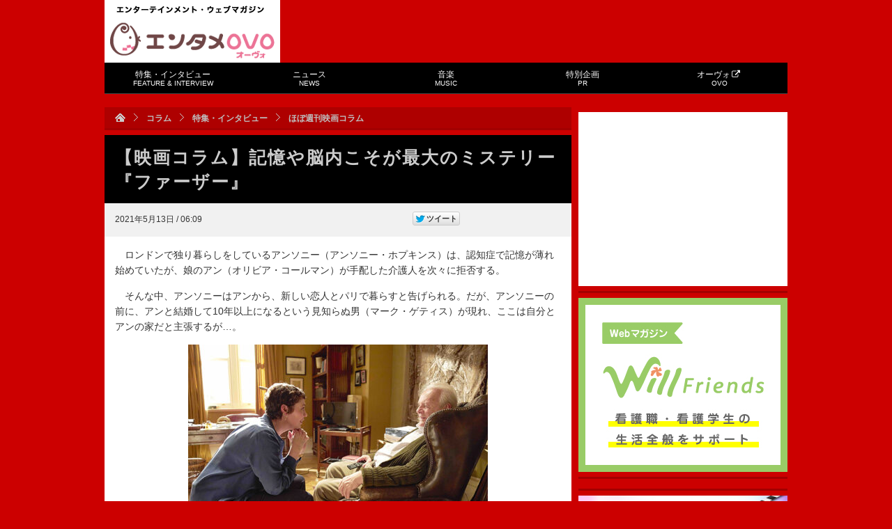

--- FILE ---
content_type: text/html; charset=UTF-8
request_url: https://tvfan.kyodo.co.jp/feature-interview/column/week-movie-c/1273437
body_size: 12608
content:
<!DOCTYPE html PUBLIC "-//W3C//DTD XHTML 1.0 Transitional//EN" "http://www.w3.org/TR/xhtml1/DTD/xhtml1-transitional.dtd">
<html xmlns="http://www.w3.org/1999/xhtml">
<head>
<meta http-equiv="Content-Type" content="text/html; charset=UTF-8" />
<title>【映画コラム】記憶や脳内こそが最大のミステリー『ファーザー』 | エンタメOVO（オーヴォ）</title>
<!-- ビューポートの設定 -->
<meta name="viewport" content="width=device-width,initial-scale=1">
	
<meta http-equiv="Content-Script-Type" content="text/javascript" />
<link rel="shortcut icon" href="https://d39t9tn4y25mgl.cloudfront.net/wp-content/themes/tvfan/img/favicon.ico?20160401" />
<link rel="stylesheet" type="text/css" href="https://d39t9tn4y25mgl.cloudfront.net/wp-content/themes/tvfan/style.css?ver=20210215" />
<!--[if IE 6]>
<script src="https://d39t9tn4y25mgl.cloudfront.net/wp-content/themes/tvfan/js/dd.js"></script>
<script>DD_belatedPNG.fix('img, .png_bg');</script>
<![endif]-->

<script type="text/javascript" src="https://apis.google.com/js/plusone.js">{lang: 'ja'}</script>

<meta name='robots' content='max-image-preview:large' />
<link rel='dns-prefetch' href='//www.googletagmanager.com' />
<script type="text/javascript">
window._wpemojiSettings = {"baseUrl":"https:\/\/s.w.org\/images\/core\/emoji\/14.0.0\/72x72\/","ext":".png","svgUrl":"https:\/\/s.w.org\/images\/core\/emoji\/14.0.0\/svg\/","svgExt":".svg","source":{"concatemoji":"https:\/\/tvfan.kyodo.co.jp\/wp-includes\/js\/wp-emoji-release.min.js?ver=6.3.7"}};
/*! This file is auto-generated */
!function(i,n){var o,s,e;function c(e){try{var t={supportTests:e,timestamp:(new Date).valueOf()};sessionStorage.setItem(o,JSON.stringify(t))}catch(e){}}function p(e,t,n){e.clearRect(0,0,e.canvas.width,e.canvas.height),e.fillText(t,0,0);var t=new Uint32Array(e.getImageData(0,0,e.canvas.width,e.canvas.height).data),r=(e.clearRect(0,0,e.canvas.width,e.canvas.height),e.fillText(n,0,0),new Uint32Array(e.getImageData(0,0,e.canvas.width,e.canvas.height).data));return t.every(function(e,t){return e===r[t]})}function u(e,t,n){switch(t){case"flag":return n(e,"\ud83c\udff3\ufe0f\u200d\u26a7\ufe0f","\ud83c\udff3\ufe0f\u200b\u26a7\ufe0f")?!1:!n(e,"\ud83c\uddfa\ud83c\uddf3","\ud83c\uddfa\u200b\ud83c\uddf3")&&!n(e,"\ud83c\udff4\udb40\udc67\udb40\udc62\udb40\udc65\udb40\udc6e\udb40\udc67\udb40\udc7f","\ud83c\udff4\u200b\udb40\udc67\u200b\udb40\udc62\u200b\udb40\udc65\u200b\udb40\udc6e\u200b\udb40\udc67\u200b\udb40\udc7f");case"emoji":return!n(e,"\ud83e\udef1\ud83c\udffb\u200d\ud83e\udef2\ud83c\udfff","\ud83e\udef1\ud83c\udffb\u200b\ud83e\udef2\ud83c\udfff")}return!1}function f(e,t,n){var r="undefined"!=typeof WorkerGlobalScope&&self instanceof WorkerGlobalScope?new OffscreenCanvas(300,150):i.createElement("canvas"),a=r.getContext("2d",{willReadFrequently:!0}),o=(a.textBaseline="top",a.font="600 32px Arial",{});return e.forEach(function(e){o[e]=t(a,e,n)}),o}function t(e){var t=i.createElement("script");t.src=e,t.defer=!0,i.head.appendChild(t)}"undefined"!=typeof Promise&&(o="wpEmojiSettingsSupports",s=["flag","emoji"],n.supports={everything:!0,everythingExceptFlag:!0},e=new Promise(function(e){i.addEventListener("DOMContentLoaded",e,{once:!0})}),new Promise(function(t){var n=function(){try{var e=JSON.parse(sessionStorage.getItem(o));if("object"==typeof e&&"number"==typeof e.timestamp&&(new Date).valueOf()<e.timestamp+604800&&"object"==typeof e.supportTests)return e.supportTests}catch(e){}return null}();if(!n){if("undefined"!=typeof Worker&&"undefined"!=typeof OffscreenCanvas&&"undefined"!=typeof URL&&URL.createObjectURL&&"undefined"!=typeof Blob)try{var e="postMessage("+f.toString()+"("+[JSON.stringify(s),u.toString(),p.toString()].join(",")+"));",r=new Blob([e],{type:"text/javascript"}),a=new Worker(URL.createObjectURL(r),{name:"wpTestEmojiSupports"});return void(a.onmessage=function(e){c(n=e.data),a.terminate(),t(n)})}catch(e){}c(n=f(s,u,p))}t(n)}).then(function(e){for(var t in e)n.supports[t]=e[t],n.supports.everything=n.supports.everything&&n.supports[t],"flag"!==t&&(n.supports.everythingExceptFlag=n.supports.everythingExceptFlag&&n.supports[t]);n.supports.everythingExceptFlag=n.supports.everythingExceptFlag&&!n.supports.flag,n.DOMReady=!1,n.readyCallback=function(){n.DOMReady=!0}}).then(function(){return e}).then(function(){var e;n.supports.everything||(n.readyCallback(),(e=n.source||{}).concatemoji?t(e.concatemoji):e.wpemoji&&e.twemoji&&(t(e.twemoji),t(e.wpemoji)))}))}((window,document),window._wpemojiSettings);
</script>
<style type="text/css">
img.wp-smiley,
img.emoji {
	display: inline !important;
	border: none !important;
	box-shadow: none !important;
	height: 1em !important;
	width: 1em !important;
	margin: 0 0.07em !important;
	vertical-align: -0.1em !important;
	background: none !important;
	padding: 0 !important;
}
</style>
	<link rel='stylesheet' id='cchan-css' href='https://d39t9tn4y25mgl.cloudfront.net/wp-content/themes/tvfan/css/cchan.css?ver=20150618' type='text/css' media='all' />
<link rel='stylesheet' id='wp-block-library-css' href='https://d39t9tn4y25mgl.cloudfront.net/wp-includes/css/dist/block-library/style.min.css?ver=6.3.7' type='text/css' media='all' />
<style id='classic-theme-styles-inline-css' type='text/css'>
/*! This file is auto-generated */
.wp-block-button__link{color:#fff;background-color:#32373c;border-radius:9999px;box-shadow:none;text-decoration:none;padding:calc(.667em + 2px) calc(1.333em + 2px);font-size:1.125em}.wp-block-file__button{background:#32373c;color:#fff;text-decoration:none}
</style>
<style id='global-styles-inline-css' type='text/css'>
body{--wp--preset--color--black: #000000;--wp--preset--color--cyan-bluish-gray: #abb8c3;--wp--preset--color--white: #ffffff;--wp--preset--color--pale-pink: #f78da7;--wp--preset--color--vivid-red: #cf2e2e;--wp--preset--color--luminous-vivid-orange: #ff6900;--wp--preset--color--luminous-vivid-amber: #fcb900;--wp--preset--color--light-green-cyan: #7bdcb5;--wp--preset--color--vivid-green-cyan: #00d084;--wp--preset--color--pale-cyan-blue: #8ed1fc;--wp--preset--color--vivid-cyan-blue: #0693e3;--wp--preset--color--vivid-purple: #9b51e0;--wp--preset--gradient--vivid-cyan-blue-to-vivid-purple: linear-gradient(135deg,rgba(6,147,227,1) 0%,rgb(155,81,224) 100%);--wp--preset--gradient--light-green-cyan-to-vivid-green-cyan: linear-gradient(135deg,rgb(122,220,180) 0%,rgb(0,208,130) 100%);--wp--preset--gradient--luminous-vivid-amber-to-luminous-vivid-orange: linear-gradient(135deg,rgba(252,185,0,1) 0%,rgba(255,105,0,1) 100%);--wp--preset--gradient--luminous-vivid-orange-to-vivid-red: linear-gradient(135deg,rgba(255,105,0,1) 0%,rgb(207,46,46) 100%);--wp--preset--gradient--very-light-gray-to-cyan-bluish-gray: linear-gradient(135deg,rgb(238,238,238) 0%,rgb(169,184,195) 100%);--wp--preset--gradient--cool-to-warm-spectrum: linear-gradient(135deg,rgb(74,234,220) 0%,rgb(151,120,209) 20%,rgb(207,42,186) 40%,rgb(238,44,130) 60%,rgb(251,105,98) 80%,rgb(254,248,76) 100%);--wp--preset--gradient--blush-light-purple: linear-gradient(135deg,rgb(255,206,236) 0%,rgb(152,150,240) 100%);--wp--preset--gradient--blush-bordeaux: linear-gradient(135deg,rgb(254,205,165) 0%,rgb(254,45,45) 50%,rgb(107,0,62) 100%);--wp--preset--gradient--luminous-dusk: linear-gradient(135deg,rgb(255,203,112) 0%,rgb(199,81,192) 50%,rgb(65,88,208) 100%);--wp--preset--gradient--pale-ocean: linear-gradient(135deg,rgb(255,245,203) 0%,rgb(182,227,212) 50%,rgb(51,167,181) 100%);--wp--preset--gradient--electric-grass: linear-gradient(135deg,rgb(202,248,128) 0%,rgb(113,206,126) 100%);--wp--preset--gradient--midnight: linear-gradient(135deg,rgb(2,3,129) 0%,rgb(40,116,252) 100%);--wp--preset--font-size--small: 13px;--wp--preset--font-size--medium: 20px;--wp--preset--font-size--large: 36px;--wp--preset--font-size--x-large: 42px;--wp--preset--spacing--20: 0.44rem;--wp--preset--spacing--30: 0.67rem;--wp--preset--spacing--40: 1rem;--wp--preset--spacing--50: 1.5rem;--wp--preset--spacing--60: 2.25rem;--wp--preset--spacing--70: 3.38rem;--wp--preset--spacing--80: 5.06rem;--wp--preset--shadow--natural: 6px 6px 9px rgba(0, 0, 0, 0.2);--wp--preset--shadow--deep: 12px 12px 50px rgba(0, 0, 0, 0.4);--wp--preset--shadow--sharp: 6px 6px 0px rgba(0, 0, 0, 0.2);--wp--preset--shadow--outlined: 6px 6px 0px -3px rgba(255, 255, 255, 1), 6px 6px rgba(0, 0, 0, 1);--wp--preset--shadow--crisp: 6px 6px 0px rgba(0, 0, 0, 1);}:where(.is-layout-flex){gap: 0.5em;}:where(.is-layout-grid){gap: 0.5em;}body .is-layout-flow > .alignleft{float: left;margin-inline-start: 0;margin-inline-end: 2em;}body .is-layout-flow > .alignright{float: right;margin-inline-start: 2em;margin-inline-end: 0;}body .is-layout-flow > .aligncenter{margin-left: auto !important;margin-right: auto !important;}body .is-layout-constrained > .alignleft{float: left;margin-inline-start: 0;margin-inline-end: 2em;}body .is-layout-constrained > .alignright{float: right;margin-inline-start: 2em;margin-inline-end: 0;}body .is-layout-constrained > .aligncenter{margin-left: auto !important;margin-right: auto !important;}body .is-layout-constrained > :where(:not(.alignleft):not(.alignright):not(.alignfull)){max-width: var(--wp--style--global--content-size);margin-left: auto !important;margin-right: auto !important;}body .is-layout-constrained > .alignwide{max-width: var(--wp--style--global--wide-size);}body .is-layout-flex{display: flex;}body .is-layout-flex{flex-wrap: wrap;align-items: center;}body .is-layout-flex > *{margin: 0;}body .is-layout-grid{display: grid;}body .is-layout-grid > *{margin: 0;}:where(.wp-block-columns.is-layout-flex){gap: 2em;}:where(.wp-block-columns.is-layout-grid){gap: 2em;}:where(.wp-block-post-template.is-layout-flex){gap: 1.25em;}:where(.wp-block-post-template.is-layout-grid){gap: 1.25em;}.has-black-color{color: var(--wp--preset--color--black) !important;}.has-cyan-bluish-gray-color{color: var(--wp--preset--color--cyan-bluish-gray) !important;}.has-white-color{color: var(--wp--preset--color--white) !important;}.has-pale-pink-color{color: var(--wp--preset--color--pale-pink) !important;}.has-vivid-red-color{color: var(--wp--preset--color--vivid-red) !important;}.has-luminous-vivid-orange-color{color: var(--wp--preset--color--luminous-vivid-orange) !important;}.has-luminous-vivid-amber-color{color: var(--wp--preset--color--luminous-vivid-amber) !important;}.has-light-green-cyan-color{color: var(--wp--preset--color--light-green-cyan) !important;}.has-vivid-green-cyan-color{color: var(--wp--preset--color--vivid-green-cyan) !important;}.has-pale-cyan-blue-color{color: var(--wp--preset--color--pale-cyan-blue) !important;}.has-vivid-cyan-blue-color{color: var(--wp--preset--color--vivid-cyan-blue) !important;}.has-vivid-purple-color{color: var(--wp--preset--color--vivid-purple) !important;}.has-black-background-color{background-color: var(--wp--preset--color--black) !important;}.has-cyan-bluish-gray-background-color{background-color: var(--wp--preset--color--cyan-bluish-gray) !important;}.has-white-background-color{background-color: var(--wp--preset--color--white) !important;}.has-pale-pink-background-color{background-color: var(--wp--preset--color--pale-pink) !important;}.has-vivid-red-background-color{background-color: var(--wp--preset--color--vivid-red) !important;}.has-luminous-vivid-orange-background-color{background-color: var(--wp--preset--color--luminous-vivid-orange) !important;}.has-luminous-vivid-amber-background-color{background-color: var(--wp--preset--color--luminous-vivid-amber) !important;}.has-light-green-cyan-background-color{background-color: var(--wp--preset--color--light-green-cyan) !important;}.has-vivid-green-cyan-background-color{background-color: var(--wp--preset--color--vivid-green-cyan) !important;}.has-pale-cyan-blue-background-color{background-color: var(--wp--preset--color--pale-cyan-blue) !important;}.has-vivid-cyan-blue-background-color{background-color: var(--wp--preset--color--vivid-cyan-blue) !important;}.has-vivid-purple-background-color{background-color: var(--wp--preset--color--vivid-purple) !important;}.has-black-border-color{border-color: var(--wp--preset--color--black) !important;}.has-cyan-bluish-gray-border-color{border-color: var(--wp--preset--color--cyan-bluish-gray) !important;}.has-white-border-color{border-color: var(--wp--preset--color--white) !important;}.has-pale-pink-border-color{border-color: var(--wp--preset--color--pale-pink) !important;}.has-vivid-red-border-color{border-color: var(--wp--preset--color--vivid-red) !important;}.has-luminous-vivid-orange-border-color{border-color: var(--wp--preset--color--luminous-vivid-orange) !important;}.has-luminous-vivid-amber-border-color{border-color: var(--wp--preset--color--luminous-vivid-amber) !important;}.has-light-green-cyan-border-color{border-color: var(--wp--preset--color--light-green-cyan) !important;}.has-vivid-green-cyan-border-color{border-color: var(--wp--preset--color--vivid-green-cyan) !important;}.has-pale-cyan-blue-border-color{border-color: var(--wp--preset--color--pale-cyan-blue) !important;}.has-vivid-cyan-blue-border-color{border-color: var(--wp--preset--color--vivid-cyan-blue) !important;}.has-vivid-purple-border-color{border-color: var(--wp--preset--color--vivid-purple) !important;}.has-vivid-cyan-blue-to-vivid-purple-gradient-background{background: var(--wp--preset--gradient--vivid-cyan-blue-to-vivid-purple) !important;}.has-light-green-cyan-to-vivid-green-cyan-gradient-background{background: var(--wp--preset--gradient--light-green-cyan-to-vivid-green-cyan) !important;}.has-luminous-vivid-amber-to-luminous-vivid-orange-gradient-background{background: var(--wp--preset--gradient--luminous-vivid-amber-to-luminous-vivid-orange) !important;}.has-luminous-vivid-orange-to-vivid-red-gradient-background{background: var(--wp--preset--gradient--luminous-vivid-orange-to-vivid-red) !important;}.has-very-light-gray-to-cyan-bluish-gray-gradient-background{background: var(--wp--preset--gradient--very-light-gray-to-cyan-bluish-gray) !important;}.has-cool-to-warm-spectrum-gradient-background{background: var(--wp--preset--gradient--cool-to-warm-spectrum) !important;}.has-blush-light-purple-gradient-background{background: var(--wp--preset--gradient--blush-light-purple) !important;}.has-blush-bordeaux-gradient-background{background: var(--wp--preset--gradient--blush-bordeaux) !important;}.has-luminous-dusk-gradient-background{background: var(--wp--preset--gradient--luminous-dusk) !important;}.has-pale-ocean-gradient-background{background: var(--wp--preset--gradient--pale-ocean) !important;}.has-electric-grass-gradient-background{background: var(--wp--preset--gradient--electric-grass) !important;}.has-midnight-gradient-background{background: var(--wp--preset--gradient--midnight) !important;}.has-small-font-size{font-size: var(--wp--preset--font-size--small) !important;}.has-medium-font-size{font-size: var(--wp--preset--font-size--medium) !important;}.has-large-font-size{font-size: var(--wp--preset--font-size--large) !important;}.has-x-large-font-size{font-size: var(--wp--preset--font-size--x-large) !important;}
.wp-block-navigation a:where(:not(.wp-element-button)){color: inherit;}
:where(.wp-block-post-template.is-layout-flex){gap: 1.25em;}:where(.wp-block-post-template.is-layout-grid){gap: 1.25em;}
:where(.wp-block-columns.is-layout-flex){gap: 2em;}:where(.wp-block-columns.is-layout-grid){gap: 2em;}
.wp-block-pullquote{font-size: 1.5em;line-height: 1.6;}
</style>
<link rel='stylesheet' id='iqfmcss-css' href='https://d39t9tn4y25mgl.cloudfront.net/wp-content/plugins/inquiry-form-creator/css/inquiry-form.css?ver=0.7' type='text/css' media='all' />
<script type='text/javascript' src='https://d39t9tn4y25mgl.cloudfront.net/wp-includes/js/jquery/jquery.min.js?ver=3.7.0' id='jquery-core-js'></script>
<script type='text/javascript' src='https://d39t9tn4y25mgl.cloudfront.net/wp-includes/js/jquery/jquery-migrate.min.js?ver=3.4.1' id='jquery-migrate-js'></script>
<script type='text/javascript' src='https://d39t9tn4y25mgl.cloudfront.net/wp-content/themes/tvfan/js/menu.js?ver=6.3.7' id='menu-js'></script>
<script type='text/javascript' src='https://d39t9tn4y25mgl.cloudfront.net/wp-content/themes/tvfan/js/aw.js?ver=6.3.7' id='aw-js'></script>
<script type='text/javascript' src='https://d39t9tn4y25mgl.cloudfront.net/wp-content/themes/tvfan/js/lightbox.js?ver=6.3.7' id='lightbox-js'></script>
<script type='text/javascript' src='https://d39t9tn4y25mgl.cloudfront.net/wp-content/themes/tvfan/js/jquery.dwImageProtector.js?ver=1.0.1' id='protect-js'></script>
<script type='text/javascript' src='https://d39t9tn4y25mgl.cloudfront.net/wp-content/themes/tvfan/js/common.js?ver=1.1' id='tvfan-js'></script>
<script type='text/javascript' src='https://d39t9tn4y25mgl.cloudfront.net/wp-content/themes/tvfan/js/jquery.easing.js?ver=6.3.7' id='easing-js'></script>
<script type='text/javascript' src='https://d39t9tn4y25mgl.cloudfront.net/wp-content/themes/tvfan/js/jquery.animate-colors.min.js?ver=6.3.7' id='animate-colors-js'></script>
<script type='text/javascript' src='https://d39t9tn4y25mgl.cloudfront.net/wp-content/themes/tvfan/js/device.js?ver=1.0.2' id='device-js'></script>

<!-- Site Kit によって追加された Google タグ（gtag.js）スニペット -->
<!-- Google アナリティクス スニペット (Site Kit が追加) -->
<script type='text/javascript' src='https://www.googletagmanager.com/gtag/js?id=GT-PBG2H6W' id='google_gtagjs-js' async></script>
<script id="google_gtagjs-js-after" type="text/javascript">
window.dataLayer = window.dataLayer || [];function gtag(){dataLayer.push(arguments);}
gtag("set","linker",{"domains":["tvfan.kyodo.co.jp"]});
gtag("js", new Date());
gtag("set", "developer_id.dZTNiMT", true);
gtag("config", "GT-PBG2H6W");
 window._googlesitekit = window._googlesitekit || {}; window._googlesitekit.throttledEvents = []; window._googlesitekit.gtagEvent = (name, data) => { var key = JSON.stringify( { name, data } ); if ( !! window._googlesitekit.throttledEvents[ key ] ) { return; } window._googlesitekit.throttledEvents[ key ] = true; setTimeout( () => { delete window._googlesitekit.throttledEvents[ key ]; }, 5 ); gtag( "event", name, { ...data, event_source: "site-kit" } ); };
</script>
<script type='text/javascript' src='https://d39t9tn4y25mgl.cloudfront.net/wp-content/plugins/inquiry-form-creator/js/ajaxzip2/ajaxzip2.js?ver=2.10' id='AjaxZip-js'></script>
<script type='text/javascript' src='https://d39t9tn4y25mgl.cloudfront.net/wp-content/plugins/inquiry-form-creator/js/jquery.upload.js?ver=1.0.2' id='jquery.upload-js'></script>
<link rel="https://api.w.org/" href="https://tvfan.kyodo.co.jp/wp-json/" /><link rel="alternate" type="application/json" href="https://tvfan.kyodo.co.jp/wp-json/wp/v2/posts/1273437" /><link rel="canonical" href="https://tvfan.kyodo.co.jp/feature-interview/column/week-movie-c/1273437" />
<link rel='shortlink' href='https://tvfan.kyodo.co.jp/?p=1273437' />
<link rel="alternate" type="application/json+oembed" href="https://tvfan.kyodo.co.jp/wp-json/oembed/1.0/embed?url=https%3A%2F%2Ftvfan.kyodo.co.jp%2Ffeature-interview%2Fcolumn%2Fweek-movie-c%2F1273437" />
<link rel="alternate" type="text/xml+oembed" href="https://tvfan.kyodo.co.jp/wp-json/oembed/1.0/embed?url=https%3A%2F%2Ftvfan.kyodo.co.jp%2Ffeature-interview%2Fcolumn%2Fweek-movie-c%2F1273437&#038;format=xml" />
<meta name="generator" content="Site Kit by Google 1.165.0" /><script>AjaxZip2.JSONDATA = "https://tvfan.kyodo.co.jp/wp-content/plugins/inquiry-form-creator/js/ajaxzip2/data";</script>                <script>
                    var ajaxUrl = 'https://tvfan.kyodo.co.jp/wp-admin/admin-ajax.php';
                </script>
        <!-- ## NXS/OG ## --><!-- ## NXSOGTAGS ## --><!-- ## NXS/OG ## -->

<!-- START - Open Graph and Twitter Card Tags 3.3.3 -->
 <!-- Facebook Open Graph -->
  <meta property="og:locale" content="ja_JP"/>
  <meta property="og:site_name" content="エンタメOVO（オーヴォ）"/>
  <meta property="og:title" content="【映画コラム】記憶や脳内こそが最大のミステリー『ファーザー』"/>
  <meta property="og:url" content="https://tvfan.kyodo.co.jp/feature-interview/column/week-movie-c/1273437"/>
  <meta property="og:type" content="article"/>
  <meta property="og:description" content="　ロンドンで独り暮らしをしているアンソニー（アンソニー・ホプキンス）は、認知症で記憶が薄れ始めていたが、娘のアン（オリビア・コールマン）が手配した介護人を次々に拒否する。
　そんな中、アンソニーはアンから、新しい恋人とパリで暮らすと告げられる。だが、アンソニーの前に、アンと結婚して10年以上になるという見知らぬ男（マーク・ゲティス）が現れ、ここは自分とアンの家だと主張するが…。



　日本を含め世界30カ国以上で上演されたフロリアン・ゼレールの戯曲を、ゼレールとクリストファー・ハンプトンが脚色して映画化。
　認知症で記憶と時間が混迷する父親の視点で描いた点がユニークで、現実と幻想"/>
  <meta property="og:image" content="https://d39t9tn4y25mgl.cloudfront.net/wp-content/uploads/2021/05/640-2.jpg"/>
  <meta property="og:image:url" content="https://d39t9tn4y25mgl.cloudfront.net/wp-content/uploads/2021/05/640-2.jpg"/>
  <meta property="og:image:secure_url" content="https://d39t9tn4y25mgl.cloudfront.net/wp-content/uploads/2021/05/640-2.jpg"/>
  <meta property="article:published_time" content="2021-05-13T06:09:26+09:00"/>
  <meta property="article:modified_time" content="2021-05-14T17:30:20+09:00" />
  <meta property="og:updated_time" content="2021-05-14T17:30:20+09:00" />
  <meta property="article:section" content="ほぼ週刊映画コラム"/>
 <!-- Google+ / Schema.org -->
  <meta itemprop="name" content="【映画コラム】記憶や脳内こそが最大のミステリー『ファーザー』"/>
  <meta itemprop="headline" content="【映画コラム】記憶や脳内こそが最大のミステリー『ファーザー』"/>
  <meta itemprop="description" content="　ロンドンで独り暮らしをしているアンソニー（アンソニー・ホプキンス）は、認知症で記憶が薄れ始めていたが、娘のアン（オリビア・コールマン）が手配した介護人を次々に拒否する。
　そんな中、アンソニーはアンから、新しい恋人とパリで暮らすと告げられる。だが、アンソニーの前に、アンと結婚して10年以上になるという見知らぬ男（マーク・ゲティス）が現れ、ここは自分とアンの家だと主張するが…。



　日本を含め世界30カ国以上で上演されたフロリアン・ゼレールの戯曲を、ゼレールとクリストファー・ハンプトンが脚色して映画化。
　認知症で記憶と時間が混迷する父親の視点で描いた点がユニークで、現実と幻想"/>
  <meta itemprop="image" content="https://d39t9tn4y25mgl.cloudfront.net/wp-content/uploads/2021/05/640-2.jpg"/>
  <meta itemprop="datePublished" content="2021-05-13"/>
  <meta itemprop="dateModified" content="2021-05-14T17:30:20+09:00" />
  <meta itemprop="author" content="yoda.tetsuhiko@kyodonews.jp"/>
  <!--<meta itemprop="publisher" content="エンタメOVO（オーヴォ）"/>--> <!-- To solve: The attribute publisher.itemtype has an invalid value -->
 <!-- Twitter Cards -->
  <meta name="twitter:title" content="【映画コラム】記憶や脳内こそが最大のミステリー『ファーザー』"/>
  <meta name="twitter:url" content="https://tvfan.kyodo.co.jp/feature-interview/column/week-movie-c/1273437"/>
  <meta name="twitter:description" content="　ロンドンで独り暮らしをしているアンソニー（アンソニー・ホプキンス）は、認知症で記憶が薄れ始めていたが、娘のアン（オリビア・コールマン）が手配した介護人を次々に拒否する。
　そんな中、アンソニーはアンから、新しい恋人とパリで暮らすと告げられる。だが、アンソニーの前に、アンと結婚して10年以上になるという見知らぬ男（マーク・ゲティス）が現れ、ここは自分とアンの家だと主張するが…。



　日本を含め世界30カ国以上で上演されたフロリアン・ゼレールの戯曲を、ゼレールとクリストファー・ハンプトンが脚色して映画化。
　認知症で記憶と時間が混迷する父親の視点で描いた点がユニークで、現実と幻想"/>
  <meta name="twitter:image" content="https://d39t9tn4y25mgl.cloudfront.net/wp-content/uploads/2021/05/640-2.jpg"/>
  <meta name="twitter:card" content="summary_large_image"/>
 <!-- SEO -->
 <!-- Misc. tags -->
 <!-- is_singular -->
<!-- END - Open Graph and Twitter Card Tags 3.3.3 -->
	


<script type="text/javascript">
	(function($) {
		$(document).ready(function(){
			$('img').protectImage({image : "https://d39t9tn4y25mgl.cloudfront.net/wp-content/themes/tvfan/img/blank.gif"});
		});
		$(window).bind('resize', function() {
			$('img').protectImage({image : "https://d39t9tn4y25mgl.cloudfront.net/wp-content/themes/tvfan/img/blank.gif"});
		});
	})(jQuery);
</script>

<script type='text/javascript'>
var googletag = googletag || {};
googletag.cmd = googletag.cmd || [];
(function() {
var gads = document.createElement('script');
gads.async = true;
gads.type = 'text/javascript';
var useSSL = 'https:' == document.location.protocol;
gads.src = (useSSL ? 'https:' : 'http:') + 
'//www.googletagservices.com/tag/js/gpt.js';
var node = document.getElementsByTagName('script')[0];
node.parentNode.insertBefore(gads, node);
})();
</script>

<script type='text/javascript'>
googletag.cmd.push(function() {
googletag.defineSlot('/6518176/tvfan-rectangle-banner', [300, 250], 'div-gpt-ad-1343631496298-0').addService(googletag.pubads());
googletag.defineSlot('/6518176/tvfanweb-big-banner', [728, 90], 'div-gpt-ad-1343645065044-0').addService(googletag.pubads());
googletag.defineSlot('/6518176/test-tvfan-rectangle-banner', [300, 250], 'div-gpt-ad-1343635217495-0').addService(googletag.pubads());
googletag.defineSlot('/6518176/tvfan-side-3rd-rectangle', [300, 250], 'div-gpt-ad-1356403673439-0').addService(googletag.pubads());
googletag.defineSlot('/6518176/tvfan-rectangle-under-arti', [336, 280], 'div-gpt-ad-1395822292585-0').addService(googletag.pubads());
googletag.defineOutOfPageSlot('/6518176/tvfan-rectangle-under-arti', 'div-gpt-ad-1395822292585-0-oop').addService(googletag.pubads());
// スマホ広告
googletag.defineSlot('/6518176/s-tvfan-big-banner', [320, 50], 'div-gpt-ad-1350893097611-0').addService(googletag.pubads());
googletag.defineSlot('/6518176/s-tvfan-big-banner-foot', [320, 50], 'div-gpt-ad-1395831908814-0').addService(googletag.pubads());
// 2025年9月広告追加
googletag.defineSlot('/23213571525,6518176/TVfan_PCSP_all_side_rectangle_1', [300, 250], 'div-gpt-ad-1748428174038-0').addService(googletag.pubads());	
googletag.defineSlot('/23213571525,6518176/TVfan_PCSP_all_side_rectangle_2', [[300, 250], [300, 600]], 'div-gpt-ad-1748428221444-0').addService(googletag.pubads());

googletag.pubads().enableSingleRequest();
googletag.enableServices();
});
</script>

<script type="text/javascript">

  var _gaq = _gaq || [];
  _gaq.push(['_setAccount', 'UA-33768809-1']);
  _gaq.push(['_trackPageview']);

  (function() {
    var ga = document.createElement('script'); ga.type = 'text/javascript'; ga.async = true;
    ga.src = ('https:' == document.location.protocol ? 'https://ssl' : 'http://www') + '.google-analytics.com/ga.js';
    var s = document.getElementsByTagName('script')[0]; s.parentNode.insertBefore(ga, s);
  })();

</script>

<link href="//netdna.bootstrapcdn.com/font-awesome/4.0.3/css/font-awesome.min.css" rel="stylesheet">

</head>
<body oncontextmenu="return false;"><div id="fb-root"></div>
<script>(function(d, s, id) {
  var js, fjs = d.getElementsByTagName(s)[0];
  if (d.getElementById(id)) return;
  js = d.createElement(s); js.id = id;
  js.src = "//connect.facebook.net/ja_JP/all.js#xfbml=1&appId=491238857609206";
  fjs.parentNode.insertBefore(js, fjs);
}(document, 'script', 'facebook-jssdk'));</script>
<a id="pagetop"></a>
<!--[if lte IE 6]><div class="pa20 bold font18 col_999 bgc_000"><a href="http://windows.microsoft.com/ja-JP/internet-explorer/products/ie/home" target="_new">最新版のインターネットエクスプローラーを使用してください</a></div><![endif]-->
<noscript>
<div class="pa20 col_999 bgc_000"><p class="font14 bold">お使いのブラウザのJavascriptが無効になっています。</p>
<p class="mt5">本サイトをご利用いただくにはJavaScriptを有効にするか、JavaScriptをサポートするブラウザにアップグレードしてください。</p></div>
</noscript>
<div id="wrap" class="cf"><!-- #wrap -->


	<div id="header" class="cf"><!-- #header -->
		<div class="cf">
		
		<a href="#" id="panel-btn"><span id="panel-btn-icon"></span><div class="text">MENU</div></a>
		
			<div id="logo" class="cf"><!-- #logo -->
				<p>エンターテインメント・ウェブマガジン</p>
				<h2><a href="https://tvfan.kyodo.co.jp" >エンタメOVO（オーヴォ）</a></h2>
			</div>
			<div id="big_banner" class="cf">
<!-- tvfanweb-big-banner -->
<div id='div-gpt-ad-1343645065044-0' style='width:728px; height:90px;'>
<script type='text/javascript'>
googletag.cmd.push(function() { googletag.display('div-gpt-ad-1343645065044-0'); });
</script>
</div>
			</div>
		</div>
		<div id="gmenu" class="cf">
<ul id="menu" class="GlobalNav"><li id="menu-item-45" class="menu-feature menu-item menu-item-type-taxonomy menu-item-object-category current-post-ancestor menu-item-45"><a href="https://tvfan.kyodo.co.jp/feature-interview">特集・インタビュー<br><span class="small">FEATURE &#038; INTERVIEW</small></a></li>
<li id="menu-item-44" class="menu-news menu-item menu-item-type-taxonomy menu-item-object-category menu-item-44"><a href="https://tvfan.kyodo.co.jp/news">ニュース<br><span class="small">NEWS</small></a></li>
<li id="menu-item-46" class="menu-music menu-item menu-item-type-taxonomy menu-item-object-category menu-item-46"><a href="https://tvfan.kyodo.co.jp/music">音楽<br><span class="small">MUSIC</small></a></li>
<li id="menu-item-1417149" class="menu-item menu-item-type-custom menu-item-object-custom menu-item-1417149"><a href="https://tvfan.kyodo.co.jp/pr">特別企画<br><span class="small">PR</small></a></li>
<li id="menu-item-47" class="menu-2ovo menu-item menu-item-type-custom menu-item-object-custom menu-item-47"><a target="_blank" rel="noopener" href="https://ovo.kyodo.co.jp">オーヴォ<i class="fa fa-external-link fa-fw"></i><br><span class="small">OVO</small></a></li>
</ul><ul id="menu" class="GlobalNav-sp"><li class="menu-feature menu-item menu-item-type-taxonomy menu-item-object-category current-post-ancestor menu-item-45"><a href="https://tvfan.kyodo.co.jp/feature-interview">特集・インタビュー<br><span class="small">FEATURE &#038; INTERVIEW</small></a></li>
<li class="menu-news menu-item menu-item-type-taxonomy menu-item-object-category menu-item-44"><a href="https://tvfan.kyodo.co.jp/news">ニュース<br><span class="small">NEWS</small></a></li>
<li class="menu-music menu-item menu-item-type-taxonomy menu-item-object-category menu-item-46"><a href="https://tvfan.kyodo.co.jp/music">音楽<br><span class="small">MUSIC</small></a></li>
<li class="menu-item menu-item-type-custom menu-item-object-custom menu-item-1417149"><a href="https://tvfan.kyodo.co.jp/pr">特別企画<br><span class="small">PR</small></a></li>
<li class="menu-2ovo menu-item menu-item-type-custom menu-item-object-custom menu-item-47"><a target="_blank" rel="noopener" href="https://ovo.kyodo.co.jp">オーヴォ<i class="fa fa-external-link fa-fw"></i><br><span class="small">OVO</small></a></li>
</ul>		</div>
		<div class="mt7 cf op02">
			<script type="text/javascript">
				var devicejs = device.noConflict();
				if ( devicejs.mobile() ) {
					document.write("<div id='div-gpt-ad-1350893097611-0' style='width:320px; height:50px; margin:auto;'>");
					googletag.cmd.push(function() { googletag.display('div-gpt-ad-1350893097611-0'); });
					document.write("</div>");
				}
			</script>
		</div>
	</div><!-- /#header -->
<div class="cf">
	<div id="contents" class="fleft cf">
<div id="bc" class="cf"><ul class="op03"><li><a href="https://tvfan.kyodo.co.jp"><img src="https://d39t9tn4y25mgl.cloudfront.net/wp-content/themes/tvfan/img/icon_bc_home.gif" width="15" height="12" title="トップページへ戻る" /></a></li><li><img src="https://d39t9tn4y25mgl.cloudfront.net/wp-content/themes/tvfan/img/icon_bc_arrow.gif" width="6" height="11" /></li><li><a href="https://tvfan.kyodo.co.jp/feature-interview/column">コラム</a></li><li><img src="https://d39t9tn4y25mgl.cloudfront.net/wp-content/themes/tvfan/img/icon_bc_arrow.gif" width="6" height="11" /></li><li><a href="https://tvfan.kyodo.co.jp/feature-interview">特集・インタビュー</a></li><li><img src="https://d39t9tn4y25mgl.cloudfront.net/wp-content/themes/tvfan/img/icon_bc_arrow.gif" width="6" height="11" /></li><li><a href="https://tvfan.kyodo.co.jp/feature-interview/column/week-movie-c">ほぼ週刊映画コラム</a></li></div><div class="boxsh"></div>		<div class="bgc_fff mt7 cf">
							<h1 class="tit01">【映画コラム】記憶や脳内こそが最大のミステリー『ファーザー』</h1>
			<div id="day_sns" class="cf">
				<div class="day cf">2021年5月13日 / 06:09</div>
							<div class="sns cf">
				<ul class="cf">
					<li><g:plusone size="medium" annotation="none"></g:plusone></li>
					<li><iframe src="//www.facebook.com/plugins/like.php?href=https://tvfan.kyodo.co.jp/feature-interview/column/week-movie-c/1273437&amp;send=false&amp;layout=button_count&amp;width=70&amp;show_faces=false&amp;action=like&amp;colorscheme=light&amp;font&amp;height=21" scrolling="no" frameborder="0" style="border:none; overflow:hidden; width:103px; height:21px;" allowtransparency="true"></iframe></li>
					<li><iframe allowtransparency="true" frameborder="0" scrolling="no" src="https://platform.twitter.com/widgets/tweet_button.1340179658.html#_=1340760689630&amp;id=twitter-widget-0&amp;lang=ja&amp;original_referer=https://tvfan.kyodo.co.jp/feature-interview/column/week-movie-c/1273437&amp;size=m&amp;text=【映画コラム】記憶や脳内こそが最大のミステリー『ファーザー』&amp;url=https://tvfan.kyodo.co.jp/feature-interview/column/week-movie-c/1273437&amp;via=TVfanWeb" class="twitter-share-button twitter-count-none" style="width: 95px; height: 20px; " title="Twitter Tweet Button"></iframe>
					<script>!function(d,s,id){var js,fjs=d.getElementsByTagName(s)[0];if(!d.getElementById(id)){js=d.createElement(s);js.id=id;js.src="//platform.twitter.com/widgets.js";fjs.parentNode.insertBefore(js,fjs);}}(document,"script","twitter-wjs");</script></li>
				</ul>
			</div>
											</div>
			<div class="entry cf tvfan">




		<div id="area1273437"></div>
<p>　ロンドンで独り暮らしをしているアンソニー（アンソニー・ホプキンス）は、認知症で記憶が薄れ始めていたが、娘のアン（オリビア・コールマン）が手配した介護人を次々に拒否する。</p>
<p>　そんな中、アンソニーはアンから、新しい恋人とパリで暮らすと告げられる。だが、アンソニーの前に、アンと結婚して10年以上になるという見知らぬ男（マーク・ゲティス）が現れ、ここは自分とアンの家だと主張するが…。</p>
<div id="attachment_1273438" class="wp-caption aligncenter"><a href="https://d39t9tn4y25mgl.cloudfront.net/wp-content/uploads/2021/05/640-2.jpg"><img decoding="async" fetchpriority="high" class="size-large wp-image-1273438" src="https://d39t9tn4y25mgl.cloudfront.net/wp-content/uploads/2021/05/640-2-430x287.jpg" alt="" width="430" height="287" srcset="https://d39t9tn4y25mgl.cloudfront.net/wp-content/uploads/2021/05/640-2-430x287.jpg 430w, https://d39t9tn4y25mgl.cloudfront.net/wp-content/uploads/2021/05/640-2-150x100.jpg 150w, https://d39t9tn4y25mgl.cloudfront.net/wp-content/uploads/2021/05/640-2-300x200.jpg 300w, https://d39t9tn4y25mgl.cloudfront.net/wp-content/uploads/2021/05/640-2-135x90.jpg 135w, https://d39t9tn4y25mgl.cloudfront.net/wp-content/uploads/2021/05/640-2-320x214.jpg 320w, https://d39t9tn4y25mgl.cloudfront.net/wp-content/uploads/2021/05/640-2-200x133.jpg 200w, https://d39t9tn4y25mgl.cloudfront.net/wp-content/uploads/2021/05/640-2-250x167.jpg 250w, https://d39t9tn4y25mgl.cloudfront.net/wp-content/uploads/2021/05/640-2.jpg 640w, https://d39t9tn4y25mgl.cloudfront.net/wp-content/uploads/2021/05/640-2-450x300.jpg 450w, https://d39t9tn4y25mgl.cloudfront.net/wp-content/uploads/2021/05/640-2-600x400.jpg 600w" sizes="(max-width: 430px) 100vw, 430px" /></a><p class="wp-caption-text">(C)NEW ZEALAND TRUST CORPORATION AS TRUSTEE FOR ELAROF CHANNEL FOUR TELEVISION CORPORATION TRADEMARK FATHER LIMITED F COMME FILM CINÉ-@ ORANGE STUDIO 2020</p></div>
<p>　日本を含め世界30カ国以上で上演されたフロリアン・ゼレールの戯曲を、ゼレールとクリストファー・ハンプトンが脚色して映画化。</p>
<p>　認知症で記憶と時間が混迷する父親の視点で描いた点がユニークで、現実と幻想の境界を描き、時空を超えるという意味では、映画向きの題材だとも言えるだろう。ミステリー映画のような趣きもあり、記憶や脳内こそが最大のミステリーなのだと感じさせる。</p>
<p>　老いた親と子の葛藤や相克という点では、シェークスピアの「リア王」とそれを基に映画化した黒澤明監督の『乱』（85）を、また、ある老人が自分の家族に対して抱く時空を超えた妄想という点では、アラン・レネ監督の『プロビデンス』（77）を思い出した。</p>
<p>　ホプキンスが実年齢と重なる認知症の老人を演じ、彼の頑固さや、戸惑い、崩壊などを見事に表現しているが、それを受けて互角に渡り合ったコールマンもまた見事だった。今年のアカデミー賞で、脚色賞と主演男優賞を受賞したのも納得の出来だ。（田中雄二）</p>


					<!--　Yahoo Contents Discovery廃止(2019/9/30)
					<div style="padding-top:20px;" id="taboola-below-article-thumbnails"></div>-->

			</div>
				<div id="ULIZA_DIGEST_AD_WRAPPER" style="margin:0 auto;"><script src="https://cdn.relaido.jp/rplayer/rplayer.js?scenario_id=9667" async></script></div>
<br/>			
	<div class="<!--ml15--> mb15">

<!-- tvfan-rectangle-under-arti -->
<div class='tcenter'>
<div id='div-gpt-ad-1395822292585-0' style='width:336px; height:280px; margin:auto;'>
<script type='text/javascript'>
googletag.cmd.push(function() { googletag.display('div-gpt-ad-1395822292585-0'); });
</script>
</div>
</div>
<!-- tvfan-rectangle-under-arti out-of-page -->
<div id='div-gpt-ad-1395822292585-0-oop'>
<script type='text/javascript'>
googletag.cmd.push(function() { googletag.display('div-gpt-ad-1395822292585-0-oop'); });
</script>
</div>
</div>
		</div>
		
		<div class="bgc_fff cf">
			<div class="dline01 cf"></div>
			<div class="ml20 mr20 mt20 mb20 cf">

				<div class="tag cf">
				<span><a href="https://tvfan.kyodo.co.jp/tag/%e3%82%a2%e3%83%b3%e3%82%bd%e3%83%8b%e3%83%bc%e3%83%bb%e3%83%9b%e3%83%97%e3%82%ad%e3%83%b3%e3%82%b9">アンソニー・ホプキンス</a></span>
							<span><a href="https://tvfan.kyodo.co.jp/tag/%e3%82%aa%e3%83%aa%e3%83%93%e3%82%a2%e3%83%bb%e3%82%b3%e3%83%bc%e3%83%ab%e3%83%9e%e3%83%b3">オリビア・コールマン</a></span>
							</div>
			</div>
			<!--[if lte IE 7]><div class="h10 mt10"></div><![endif]-->
		</div>
				
						<div class="page cf">
			<div class="fleft w50p mt5 cf">
				<p class="ma10 tvfan-post-navi">
					<a href="https://tvfan.kyodo.co.jp/feature-interview/column/week-movie-c/1272941" rel="prev"><img src="https://d39t9tn4y25mgl.cloudfront.net/wp-content/themes/tvfan/img/icon_arrow01_l.png" width="11" height="11" class="icon_l01 noprotect">【映画コラム】緊急事態宣言の中、公開にこぎつけた『ラブ・セカンド・サイト はじまりは初恋のおわりから』『ジェントルメン』</a>
				</p>
			</div>

			<div class="fright w50p mt5 cf">
				<p class="ma10 tvfan-post-navi tright">
					<a href="https://tvfan.kyodo.co.jp/feature-interview/column/week-movie-c/1274671" rel="next"><img src="https://d39t9tn4y25mgl.cloudfront.net/wp-content/themes/tvfan/img/icon_arrow01_r.png" width="11" height="11" class="icon_r01 noprotect">【映画コラム】『激突！』よりも『ジョーズ』に近い恐怖を描いた『アオラレ』</a>
				</p>
			</div>
		</div>
		<div class="boxsh"></div>
<!-- --------------------------------------------- 関連ニュース -->
<!-- --------------------------------------------- /関連ニュース -->

<!-- ---------------------------------------------  イベント情報-->
<!-- -------------------------------------------- イベント情報 (tag_id=)-->
<!-- --------------------------------------------- /イベント情報 -->



	</div>
		<div id="side_menu" class="fright cf"><!-- #sidebar -->
			<div class="widget_text bgc_fff mt7 cf op02"><div class="textwidget custom-html-widget"><!-- /23213571525,6518176/TVfan_PCSP_all_side_rectangle_1 -->
<div id='div-gpt-ad-1748428174038-0' style='min-width: 300px; min-height: 250px;'>
<script>
    googletag.cmd.push(function() { googletag.display('div-gpt-ad-1748428174038-0'); });
</script>
</div></div></div><div class="boxsh"></div><div class="bgc_fff mt7 cf op02">			<div class="textwidget"><div class="box"><a href="https://willfriends.jp/" target="_blank" rel="noopener"><img decoding="async" class="image" src="https://www.kyodo.co.jp/kyodopress_cms/wp-content/uploads/2022/07/ca7e0380948f12a31afb1f9fc4b7d2f8.jpg" alt="Willfriends" width="300" /></a></div>
</div>
		</div><div class="boxsh"></div><div class="bgc_fff mt7 cf op02">			<div class="textwidget"><p><!-- tvfan-rectangle-banner --></p>
<div id="div-gpt-ad-1343631496298-0" style="width: 300px;"><script type='text/javascript'>
googletag.cmd.push(function() { googletag.display('div-gpt-ad-1343631496298-0'); });
</script></div>
</div>
		</div><div class="boxsh"></div>			
			<div class="mt7 cf bgc_fff op02">
				<a href="http://tvfan.kyodo.co.jp/category/feature-interview/column/week-movie-c" onclick="_gaq.push(['_trackEvent', '_self Links', 'Click', 'http://tvfan.kyodo.co.jp/category/feature-interview/column/week-movie-c', 1, true]);" target="_self">
					<img width="300" height="94" src="https://d39t9tn4y25mgl.cloudfront.net/wp-content/uploads/2013/07/headerimg_b.jpg" class="noprotect wp-post-image" alt="" decoding="async" width="300" loading="lazy" srcset="https://d39t9tn4y25mgl.cloudfront.net/wp-content/uploads/2013/07/headerimg_b.jpg 300w, https://d39t9tn4y25mgl.cloudfront.net/wp-content/uploads/2013/07/headerimg_b-150x47.jpg 150w, https://d39t9tn4y25mgl.cloudfront.net/wp-content/uploads/2013/07/headerimg_b-135x42.jpg 135w, https://d39t9tn4y25mgl.cloudfront.net/wp-content/uploads/2013/07/headerimg_b-200x62.jpg 200w, https://d39t9tn4y25mgl.cloudfront.net/wp-content/uploads/2013/07/headerimg_b-250x78.jpg 250w" sizes="(max-width: 300px) 100vw, 300px" />				</a>
			</div>
			<div class="boxsh"></div>

			
			<div class="mt7 cf bgc_fff op02">
				<a href="https://tvfan.kyodo.co.jp/tag/豊臣兄弟" onclick="_gaq.push(['_trackEvent', '_self Links', 'Click', 'https://tvfan.kyodo.co.jp/tag/豊臣兄弟', 1, true]);" target="_self">
					<img width="300" height="100" src="https://d39t9tn4y25mgl.cloudfront.net/wp-content/uploads/2026/01/7eb7c8823d39cc98394330dabb415887.jpg" class="noprotect wp-post-image" alt="" decoding="async" width="300" loading="lazy" srcset="https://d39t9tn4y25mgl.cloudfront.net/wp-content/uploads/2026/01/7eb7c8823d39cc98394330dabb415887.jpg 300w, https://d39t9tn4y25mgl.cloudfront.net/wp-content/uploads/2026/01/7eb7c8823d39cc98394330dabb415887-150x50.jpg 150w, https://d39t9tn4y25mgl.cloudfront.net/wp-content/uploads/2026/01/7eb7c8823d39cc98394330dabb415887-135x45.jpg 135w, https://d39t9tn4y25mgl.cloudfront.net/wp-content/uploads/2026/01/7eb7c8823d39cc98394330dabb415887-200x67.jpg 200w, https://d39t9tn4y25mgl.cloudfront.net/wp-content/uploads/2026/01/7eb7c8823d39cc98394330dabb415887-250x83.jpg 250w" sizes="(max-width: 300px) 100vw, 300px" />				</a>
			</div>
			<div class="boxsh"></div>

									
			<div class="mt7 cf bgc_fff op02">
				<a href="https://tvfan.kyodo.co.jp/tag/ばけばけ" onclick="_gaq.push(['_trackEvent', '_self Links', 'Click', 'https://tvfan.kyodo.co.jp/tag/ばけばけ', 1, true]);" target="_self">
					<img width="298" height="99" src="https://d39t9tn4y25mgl.cloudfront.net/wp-content/uploads/2024/10/bakebake.jpg" class="noprotect wp-post-image" alt="" decoding="async" width="300" loading="lazy" srcset="https://d39t9tn4y25mgl.cloudfront.net/wp-content/uploads/2024/10/bakebake.jpg 298w, https://d39t9tn4y25mgl.cloudfront.net/wp-content/uploads/2024/10/bakebake-150x50.jpg 150w, https://d39t9tn4y25mgl.cloudfront.net/wp-content/uploads/2024/10/bakebake-135x45.jpg 135w, https://d39t9tn4y25mgl.cloudfront.net/wp-content/uploads/2024/10/bakebake-200x66.jpg 200w, https://d39t9tn4y25mgl.cloudfront.net/wp-content/uploads/2024/10/bakebake-250x83.jpg 250w" sizes="(max-width: 298px) 100vw, 298px" />				</a>
			</div>
			<div class="boxsh"></div>

			
			<div class="mt7 cf bgc_fff op02">
				<a href="https://tvfan.kyodo.co.jp/tag/Kカルチャー" onclick="_gaq.push(['_trackEvent', '_self Links', 'Click', 'https://tvfan.kyodo.co.jp/tag/Kカルチャー', 1, true]);" target="_self">
					<img width="300" height="104" src="https://d39t9tn4y25mgl.cloudfront.net/wp-content/uploads/2025/07/kculture-300.jpg" class="noprotect wp-post-image" alt="" decoding="async" width="300" loading="lazy" srcset="https://d39t9tn4y25mgl.cloudfront.net/wp-content/uploads/2025/07/kculture-300.jpg 300w, https://d39t9tn4y25mgl.cloudfront.net/wp-content/uploads/2025/07/kculture-300-150x52.jpg 150w, https://d39t9tn4y25mgl.cloudfront.net/wp-content/uploads/2025/07/kculture-300-135x47.jpg 135w, https://d39t9tn4y25mgl.cloudfront.net/wp-content/uploads/2025/07/kculture-300-200x69.jpg 200w, https://d39t9tn4y25mgl.cloudfront.net/wp-content/uploads/2025/07/kculture-300-250x87.jpg 250w" sizes="(max-width: 300px) 100vw, 300px" />				</a>
			</div>
			<div class="boxsh"></div>

			
			<div class="mt7 cf bgc_fff op02">
				<a href="https://tvfan.kyodo.co.jp/tag/物語りの遺伝子" onclick="_gaq.push(['_trackEvent', '_self Links', 'Click', 'https://tvfan.kyodo.co.jp/tag/物語りの遺伝子', 1, true]);" target="_self">
					<img width="300" height="104" src="https://d39t9tn4y25mgl.cloudfront.net/wp-content/uploads/2025/08/396c145190731d4fc545e1d1d2869510.jpg" class="noprotect wp-post-image" alt="" decoding="async" width="300" loading="lazy" srcset="https://d39t9tn4y25mgl.cloudfront.net/wp-content/uploads/2025/08/396c145190731d4fc545e1d1d2869510.jpg 300w, https://d39t9tn4y25mgl.cloudfront.net/wp-content/uploads/2025/08/396c145190731d4fc545e1d1d2869510-150x52.jpg 150w, https://d39t9tn4y25mgl.cloudfront.net/wp-content/uploads/2025/08/396c145190731d4fc545e1d1d2869510-135x47.jpg 135w, https://d39t9tn4y25mgl.cloudfront.net/wp-content/uploads/2025/08/396c145190731d4fc545e1d1d2869510-200x69.jpg 200w, https://d39t9tn4y25mgl.cloudfront.net/wp-content/uploads/2025/08/396c145190731d4fc545e1d1d2869510-250x87.jpg 250w" sizes="(max-width: 300px) 100vw, 300px" />				</a>
			</div>
			<div class="boxsh"></div>

						<div class="bgc_fff mt7 cf op02">			<div class="textwidget"><p><!-- /23213571525,6518176/TVfan_PCSP_all_side_rectangle_2 --></p>
<div id="div-gpt-ad-1748428221444-0" style="min-width: 300px; min-height: 250px;"><script>
    googletag.cmd.push(function() { googletag.display('div-gpt-ad-1748428221444-0'); });
</script></div>
</div>
		</div><div class="boxsh"></div>		</div><!-- /#sidebar -->
</div>

<!-- --------------------------------------------- /メイン -->

	<!-- pagetop -->
	<div class="mt7 cf op02">
		<script type="text/javascript">
			if ( devicejs.mobile() ) {
				document.write("<div id='div-gpt-ad-1395831908814-0' style='width:320px; height:50px; margin:auto;'>");
				googletag.cmd.push(function() { googletag.display('div-gpt-ad-1395831908814-0'); });
				document.write("</div>");
				document.write("<div id='div-gpt-ad-1395831908814-0-oop'>");
				googletag.cmd.push(function() { googletag.display('div-gpt-ad-1395831908814-0-oop'); });
				document.write("</div>");
			}
		</script>
	</div>
	<div class="pagetop cf">
		<a href="#pagetop" title="ページトップへ"><img src="https://d39t9tn4y25mgl.cloudfront.net/wp-content/themes/tvfan/img/btn_pagetop.png" alt="page top" width="135" height="38" /></a>
	</div>
	<!-- #footer -->
	<div id="footer" class="cf">
		<div class="in cf">
			<div class="menu_box cf">
				<div class="f_menu cf">
					<ul class=" cf">
						<li><a href="https://tvfan.kyodo.co.jp/contact"><img src="https://d39t9tn4y25mgl.cloudfront.net/wp-content/themes/tvfan/img/footer_btn01.png" alt="お問い合わせ" width="160" height="20" /></a></li>
						<li><a href="https://tvfan.kyodo.co.jp/site"><img src="https://d39t9tn4y25mgl.cloudfront.net/wp-content/themes/tvfan/img/footer_btn02.png" alt="サイトポリシー" width="160" height="20" /></a></li>
						<li><a href="https://tvfan.kyodo.co.jp/privacy"><img src="https://d39t9tn4y25mgl.cloudfront.net/wp-content/themes/tvfan/img/footer_btn03.png" alt="プライバシーポリシー" width="160" height="20" /></a></li>
					</ul>
				</div>
				<div class="copy">
					<a href="http://www.kyodo.co.jp/" target="_blank"><img src="https://d39t9tn4y25mgl.cloudfront.net/wp-content/themes/tvfan/img/copy.png" alt="（C）K.K. Kyodo News" width="150" height="20" /></a>
				</div>
			</div>
		</div>
		<div class="boxsh"></div>
	</div>
	<!-- /#footer -->
	
	<script type="text/javascript">
		if ( devicejs.mobile() ) {
			document.write('<script type="text/javascript" src="//yads.c.yimg.jp/js/yads-async.js"><\/script>');
			document.write('<div style="height: 80px; position: fixed; z-index: 998; bottom: 0; width: 100vw; display: block; text-align: center; background-color: #000000;">');
			document.write('<div id="ad1"></div>');
			document.write('</div>');
			document.write('<script type="text/javascript">');
			document.write('yadsRequestAsync({');
			document.write('"yads_ad_ds" : "72719_178613",');
			document.write('"yads_parent_element" : "ad1"');
			document.write('});');
			document.write('<\/script>');
		}
	</script>
</div><!-- / #wrap -->
<script type='text/javascript' src='https://d39t9tn4y25mgl.cloudfront.net/wp-content/themes/tvfan/js/cchan.js?ver=20151118' id='cchan-js'></script>
<!--　Yahoo Contents Discovery廃止(2019/9/30)
<script type="text/javascript">
  window._taboola = window._taboola || [];
  _taboola.push({article:'auto'});
  !function (e, f, u) {
    e.async = 1;
    e.src = u;
    f.parentNode.insertBefore(e, f);
  }(document.createElement('script'),
  document.getElementsByTagName('script')[0],
  '//cdn.taboola.com/libtrc/kyodo-tvfankyodocojp/loader.js');
</script>
<script type="text/javascript">
  window._taboola = window._taboola || [];
  _taboola.push({
    mode: 'alternating-thumbnails-a-pc',
    container: 'taboola-below-article-thumbnails',
    placement: 'Below Article Thumbnails',
    target_type: 'mix'
  });
</script>
<script type="text/javascript">
  window._taboola = window._taboola || [];
  _taboola.push({flush: true});
</script>-->
<SCRIPT LANGUAGE="JavaScript" type="text/javascript">document.write('<SCR' + 'IPT language="JavaScript" type="text/javascript"  src="' +location.protocol+'//a248.e.akamai.net/f/248/45380/10m/dac1.download.akamai.com/45379/rsi/ut/a_71_804.js"></SCR' + 'IPT>');</SCRIPT>
</body>
</html>


<!--
Performance optimized by W3 Total Cache. Learn more: https://www.boldgrid.com/w3-total-cache/

オブジェクトキャッシュ 75/137 オブジェクトが Memcached を使用中
Page Caching using Memcached 
Amazon Web Services: CloudFront: d39t9tn4y25mgl.cloudfront.net 経由のコンテンツ配信ネットワーク (CDN)

Served from: tvfan.kyodo.co.jp @ 2026-01-15 06:29:19 by W3 Total Cache
-->

--- FILE ---
content_type: text/html; charset=utf-8
request_url: https://accounts.google.com/o/oauth2/postmessageRelay?parent=https%3A%2F%2Ftvfan.kyodo.co.jp&jsh=m%3B%2F_%2Fscs%2Fabc-static%2F_%2Fjs%2Fk%3Dgapi.lb.en.OE6tiwO4KJo.O%2Fd%3D1%2Frs%3DAHpOoo_Itz6IAL6GO-n8kgAepm47TBsg1Q%2Fm%3D__features__
body_size: 160
content:
<!DOCTYPE html><html><head><title></title><meta http-equiv="content-type" content="text/html; charset=utf-8"><meta http-equiv="X-UA-Compatible" content="IE=edge"><meta name="viewport" content="width=device-width, initial-scale=1, minimum-scale=1, maximum-scale=1, user-scalable=0"><script src='https://ssl.gstatic.com/accounts/o/2580342461-postmessagerelay.js' nonce="u-tvvVo55YC1Q3h-k2jhxw"></script></head><body><script type="text/javascript" src="https://apis.google.com/js/rpc:shindig_random.js?onload=init" nonce="u-tvvVo55YC1Q3h-k2jhxw"></script></body></html>

--- FILE ---
content_type: text/html; charset=utf-8
request_url: https://www.google.com/recaptcha/api2/aframe
body_size: 267
content:
<!DOCTYPE HTML><html><head><meta http-equiv="content-type" content="text/html; charset=UTF-8"></head><body><script nonce="HH7Jt_0HWprXhu7vsoN3Qw">/** Anti-fraud and anti-abuse applications only. See google.com/recaptcha */ try{var clients={'sodar':'https://pagead2.googlesyndication.com/pagead/sodar?'};window.addEventListener("message",function(a){try{if(a.source===window.parent){var b=JSON.parse(a.data);var c=clients[b['id']];if(c){var d=document.createElement('img');d.src=c+b['params']+'&rc='+(localStorage.getItem("rc::a")?sessionStorage.getItem("rc::b"):"");window.document.body.appendChild(d);sessionStorage.setItem("rc::e",parseInt(sessionStorage.getItem("rc::e")||0)+1);localStorage.setItem("rc::h",'1768426167526');}}}catch(b){}});window.parent.postMessage("_grecaptcha_ready", "*");}catch(b){}</script></body></html>

--- FILE ---
content_type: application/javascript
request_url: https://sync.im-apps.net/imid/get?token=t3cfQ1rNTL_GM09UZqwoBg&callback=__rld_callback_track_fn
body_size: 546
content:
__rld_callback_track_fn({"imid":"UOqAeAdwTdGzB0M_IpLHtw"})